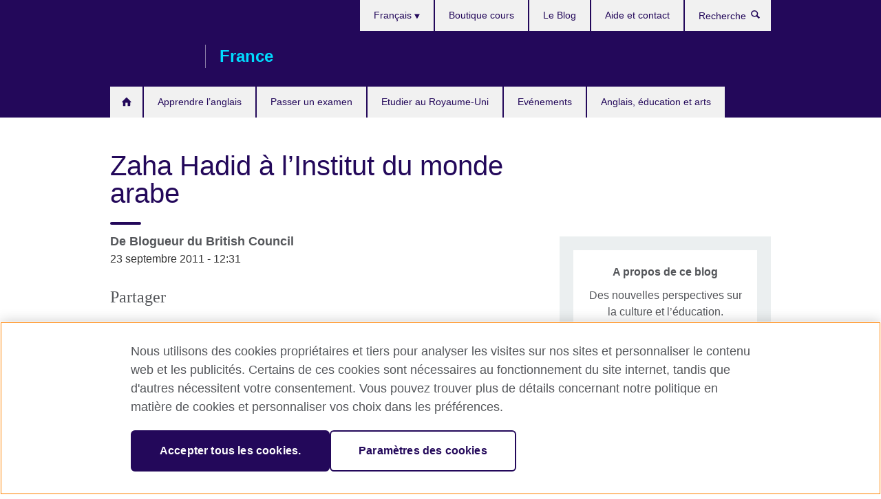

--- FILE ---
content_type: text/html; charset=utf-8
request_url: https://www.britishcouncil.fr/blog/zaha-hadid-a-linstitut-du-monde-arabe
body_size: 10783
content:
<!DOCTYPE html>
<html lang="fr"
      dir="ltr"
      class="ltr">
<head>
  <!--[if IE]><![endif]-->
<script src="https://cdn.debugbear.com/5JStz67rqrFK.js" async></script><meta http-equiv="Content-Type" content="text/html; charset=utf-8" />
<script> dataLayer = [{"pageTitle":"Zaha Hadid \u00e0 l\u2019Institut du monde arabe","pageCategory":"blog"}] </script>
<!-- OneTrust Cookies Consent Notice start -->
    <script>window.dataLayer = window.dataLayer || []; function gtag(){dataLayer.push(arguments);} gtag("set", "developer_id.dNzMyY2", true); gtag("consent", "default", {"analytics_storage": "denied"}); gtag("consent", "default", {"ad_storage": "denied"}); gtag("consent", "default", {"ad_personalization": "denied"}); gtag("consent", "default", {"ad_user_data": "denied"});</script>
	<script src="https://cdn.cookielaw.org/scripttemplates/otSDKStub.js" data-document-language="true"
	type="text/javascript" charset="UTF-8" data-domain-script="b0535562-898e-45e4-899b-e8a53db28b4f"></script>
	<script type="text/javascript">
	function OptanonWrapper() { }
	</script><!-- OneTrust Cookies Consent Notice end --><!-- Google Tag Manager -->
<script>
  (function (w,d,s,l,i) {
w[l] = w[l]||[];w[l].push({'gtm.start':new Date().getTime(),event:'gtm.js'});var f = d.getElementsByTagName(s)[0],j = d.createElement(s),dl = l != 'dataLayer' ? '&l=' + l : '';j.async = true;j.src = '//www.googletagmanager.com/gtm.js?id=' + i + dl;f.parentNode.insertBefore(j,f);})(window,document,'script','dataLayer','GTM-MWW3');
</script>
<!-- End Google Tag Manager -->
<meta name="WT.sp" content="France" />
<link href="https://www.britishcouncil.fr/blog/zaha-hadid-a-linstitut-du-monde-arabe" rel="alternate"  hreflang="x-default" /><link href="https://www.britishcouncil.fr/blog/zaha-hadid-a-linstitut-du-monde-arabe" rel="alternate" hreflang="fr-FR" />
<meta property="og:image" content="https://www.britishcouncil.fr/sites/default/files/6174881445_7b89e5d424_o.jpg" />
<link rel="shortcut icon" href="https://www.britishcouncil.fr/profiles/solas2/themes/solas_ui/favicon.ico" type="image/vnd.microsoft.icon" />
<meta name="description" content="L’exposition Zaha Hadid, une architecture, qui est implantée au cœur même d’une de ses œuvres, donne à appréhender la pleine mesure de son univers." />
<link rel="canonical" href="https://www.britishcouncil.fr/blog/zaha-hadid-a-linstitut-du-monde-arabe" />
<meta name="twitter:dnt" content="on" />
  <title>Zaha Hadid à l’Institut du monde arabe | British Council France</title>
  <meta http-equiv="X-UA-Compatible" content="IE=edge">
  <meta name="HandheldFriendly" content="True">
  <meta name="MobileOptimized" content="320">
  <meta name="viewport" content="width=device-width, initial-scale=1.0">
  <!-- iOS -->
  <link rel="apple-touch-icon" sizes="76x76"
        href="/profiles/solas2/themes/solas_ui/favicons/touch-icon-ipad.png">
  <link rel="apple-touch-icon" sizes="180x180"
        href="/profiles/solas2/themes/solas_ui/favicons/apple-touch-icon.png">
  <!-- Safari -->
  <link rel="mask-icon" color="#23085a"
        href="/profiles/solas2/themes/solas_ui/favicons/safari-pinned-tab.svg">
  <!-- Android -->
  <link rel="shortcut icon" sizes="192x192"
        href="/profiles/solas2/themes/solas_ui/favicons/android-chrome-192x192.png">
  <!-- Microsoft -->
  <meta name="msapplication-TileColor" content="#23085a">
  <meta name="msapplication-config" content="/favicons/browserconfig.xml">
  <meta name="theme-color" content="#ffffff">
  <meta http-equiv="cleartype" content="on">
  <link type="text/css" rel="stylesheet" href="/sites/default/files/advagg_css/css__gUwrWmDSCYDpNT-ZgT90lg3qnBO5bhMRTuszI3FZdGE__NddIO3YqwbFuLJ1SpObv95pgccLJqWX0xe4khRt6KhE__ecyjdOJwM1rPKyMefGCzSbz2JMmVIl29ufovJPfgy-0.css" media="all" />
<link type="text/css" rel="stylesheet" href="https://sui.britishcouncil.org/2.1.0/css/bc-theme.css" media="all" />
<link type="text/css" rel="stylesheet" href="/sites/default/files/advagg_css/css__b9t4fdUW4fAdDOBWhlfEfgOMwVO-r27-yoh6KFjpKJ4__pPIAwEbg4s8bg9Cd5Pyut31kpi25dPreoMgRIIzILiE__ecyjdOJwM1rPKyMefGCzSbz2JMmVIl29ufovJPfgy-0.css" media="all" />
  <script src="/sites/default/files/advagg_js/js__XKqiBvZcB9K0EtZgl_-1bz5LyPEH_u8ah8XcuScspq8__2YujpmtfV0cviqjpUJ84wujhW7ha_JqiXl85CalCQYI__ecyjdOJwM1rPKyMefGCzSbz2JMmVIl29ufovJPfgy-0.js"></script>
<script src="/sites/default/files/advagg_js/js__YT6D1B_BKxvm6JCH_t9sZNI5L6yITa_DlU5QcSlOkAU__OXobH7d1IP1o3WABlniIrU_-pcJacVSIPUv9bpD-6pQ__ecyjdOJwM1rPKyMefGCzSbz2JMmVIl29ufovJPfgy-0.js"></script>
<script src="/sites/default/files/advagg_js/js__M7e6Ey_aUcI73wypDYkhHVl87sFZzDDYq_haqtRJfnE__jCDCpE6OeR7H4TS9az9610UGeYXO0_I5IvdZRsNNrUg__ecyjdOJwM1rPKyMefGCzSbz2JMmVIl29ufovJPfgy-0.js"></script>
<script src="/sites/default/files/advagg_js/js__QeEV9544LkoaK-PMaIL6SuiSLqbdJnmZJ9-KInxtMhk__UCxyeOoLlyoukQTU6SfsRzqD7kycaTd-Sq0TLLxkjVM__ecyjdOJwM1rPKyMefGCzSbz2JMmVIl29ufovJPfgy-0.js"></script>
<script src="/sites/default/files/advagg_js/js__8P-A628TjkVaWCsCKOrzna9OCN-rc39C6C5trp5RFPc__D6lH7qBKCon04HbHf8blti--3zoDsh24nnLyNcZuprw__ecyjdOJwM1rPKyMefGCzSbz2JMmVIl29ufovJPfgy-0.js"></script>
<script>
<!--//--><![CDATA[//><!--
jQuery.extend(Drupal.settings, {"basePath":"\/","pathPrefix":"","setHasJsCookie":0,"ajaxPageState":{"theme":"solas_ui","theme_token":"aPdrtmkxNjo90qXK39XFhmRcn4r2W4yvMjWSrlVSmlE","css":{"modules\/system\/system.base.css":1,"modules\/field\/theme\/field.css":1,"profiles\/solas2\/modules\/contrib\/gathercontent\/css\/gathercontent_style.css":1,"modules\/node\/node.css":1,"profiles\/solas2\/modules\/contrib\/relation_add\/relation_add.css":1,"profiles\/solas2\/modules\/custom\/webtrends_simple\/webtrends_data_display\/css\/webtrends_data_display.css":1,"profiles\/solas2\/modules\/contrib\/views\/css\/views.css":1,"https:\/\/sui.britishcouncil.org\/2.1.0\/css\/bc-theme.css":1,"profiles\/solas2\/modules\/contrib\/ctools\/css\/ctools.css":1,"profiles\/solas2\/modules\/custom\/solas_admin\/solas_admin_menu\/solas_admin_menu.css":1,"modules\/locale\/locale.css":1,"public:\/\/rrssb\/rrssb.02da46ea.css":1,"profiles\/solas2\/libraries\/rrssb-plus\/css\/rrssb.css":1,"profiles\/solas2\/themes\/solas_ui\/css\/solas-ui-overrides.css":1,"profiles\/solas2\/themes\/solas_ui\/css\/solas-ui-widgets.css":1,"profiles\/solas2\/themes\/solas_ui\/css\/solas-ui-admin.css":1,"profiles\/solas2\/themes\/solas_ui\/css\/solas-ui-integration.css":1},"js":{"https:\/\/sui.britishcouncil.org\/2.1.0\/scripts\/main.js":1,"profiles\/solas2\/themes\/solas_ui\/js\/init.js":1,"profiles\/solas2\/themes\/solas_ui\/js\/ajax.js":1,"profiles\/solas2\/themes\/solas_ui\/js\/listings.js":1,"profiles\/solas2\/themes\/solas_ui\/js\/filters.js":1,"profiles\/solas2\/themes\/solas_ui\/js\/forms.js":1,"profiles\/solas2\/themes\/solas_ui\/js\/maps.js":1,"profiles\/solas2\/themes\/solas_ui\/js\/bookeo.js":1,"profiles\/solas2\/themes\/solas_ui\/js\/icon-insertion.js":1,"profiles\/solas2\/themes\/solas_ui\/js\/libs\/jquery.validate.min.js":1,"profiles\/solas2\/themes\/solas_ui\/js\/menus.js":1,"profiles\/solas2\/themes\/bootstrap\/js\/bootstrap.js":1,"profiles\/solas2\/modules\/contrib\/jquery_update\/replace\/jquery\/1.8\/jquery.min.js":1,"misc\/jquery-extend-3.4.0.js":1,"misc\/jquery-html-prefilter-3.5.0-backport.js":1,"misc\/jquery.once.js":1,"misc\/drupal.js":1,"misc\/form-single-submit.js":1,"profiles\/solas2\/modules\/contrib\/entityreference\/js\/entityreference.js":1,"profiles\/solas2\/modules\/features\/solas_ct_event\/js\/solas_ct_event.js":1,"profiles\/solas2\/modules\/custom\/solas_field_formatters\/solas_ff_exams_widget\/js\/solas_ff_exams_widget.js":1,"profiles\/solas2\/modules\/custom\/webtrends_simple\/webtrends_data_display\/js\/webtrends_data_display.js":1,"public:\/\/languages\/fr_sr4eDbVx0QTkKAblWlnaCJi8XuLPJQvezhivAvS1FnA.js":1,"profiles\/solas2\/modules\/contrib\/rrssb\/rrssb.init.js":1,"profiles\/solas2\/libraries\/rrssb-plus\/js\/rrssb.min.js":1}},"better_exposed_filters":{"views":{"solas_news_alerts":{"displays":{"news_alert":{"filters":[]}}},"promos_test_revs":{"displays":{"block":{"filters":[]}}},"promo_sbar_revs":{"displays":{"block":{"filters":[]}}},"promo_blog_text_block":{"displays":{"block_1":{"filters":[]},"block":{"filters":[]}}},"editor_picks_block":{"displays":{"block_1":{"filters":[]}}}}},"addSuiIcons":{"accessibility_text":"Opens in a new tab or window."},"isFront":false,"urlIsAjaxTrusted":{"\/search":true},"googleMapsApi":{"key":"AIzaSyCaot_vEl5pGDJ35FbtR19srhUErCdgR9k"},"rrssb":{"size":"","shrink":"","regrow":"","minRows":"","maxRows":"","prefixReserve":"","prefixHide":"","alignRight":0},"solas_ct_webform":{"serverMaxFileSize":67108864,"currentTheme":"solas_ui"},"password":{"strengthTitle":"Password compliance:"},"type":"setting","bootstrap":{"anchorsFix":"0","anchorsSmoothScrolling":"0","formHasError":1,"popoverEnabled":0,"popoverOptions":{"animation":1,"html":0,"placement":"right","selector":"","trigger":"click","triggerAutoclose":1,"title":"","content":"","delay":0,"container":"body"},"tooltipEnabled":0,"tooltipOptions":{"animation":1,"html":0,"placement":"auto left","selector":"","trigger":"hover focus","delay":0,"container":"body"}}});
//--><!]]>
</script>

<script>(window.BOOMR_mq=window.BOOMR_mq||[]).push(["addVar",{"rua.upush":"false","rua.cpush":"true","rua.upre":"false","rua.cpre":"true","rua.uprl":"false","rua.cprl":"false","rua.cprf":"false","rua.trans":"SJ-25ef7e77-0bc2-4a3e-8469-f94db44aa62a","rua.cook":"false","rua.ims":"false","rua.ufprl":"false","rua.cfprl":"false","rua.isuxp":"false","rua.texp":"norulematch","rua.ceh":"false","rua.ueh":"false","rua.ieh.st":"0"}]);</script>
                              <script>!function(e){var n="https://s.go-mpulse.net/boomerang/";if("False"=="True")e.BOOMR_config=e.BOOMR_config||{},e.BOOMR_config.PageParams=e.BOOMR_config.PageParams||{},e.BOOMR_config.PageParams.pci=!0,n="https://s2.go-mpulse.net/boomerang/";if(window.BOOMR_API_key="GFYB7-E28QN-UXTEV-T9AT2-PFUUJ",function(){function e(){if(!o){var e=document.createElement("script");e.id="boomr-scr-as",e.src=window.BOOMR.url,e.async=!0,i.parentNode.appendChild(e),o=!0}}function t(e){o=!0;var n,t,a,r,d=document,O=window;if(window.BOOMR.snippetMethod=e?"if":"i",t=function(e,n){var t=d.createElement("script");t.id=n||"boomr-if-as",t.src=window.BOOMR.url,BOOMR_lstart=(new Date).getTime(),e=e||d.body,e.appendChild(t)},!window.addEventListener&&window.attachEvent&&navigator.userAgent.match(/MSIE [67]\./))return window.BOOMR.snippetMethod="s",void t(i.parentNode,"boomr-async");a=document.createElement("IFRAME"),a.src="about:blank",a.title="",a.role="presentation",a.loading="eager",r=(a.frameElement||a).style,r.width=0,r.height=0,r.border=0,r.display="none",i.parentNode.appendChild(a);try{O=a.contentWindow,d=O.document.open()}catch(_){n=document.domain,a.src="javascript:var d=document.open();d.domain='"+n+"';void(0);",O=a.contentWindow,d=O.document.open()}if(n)d._boomrl=function(){this.domain=n,t()},d.write("<bo"+"dy onload='document._boomrl();'>");else if(O._boomrl=function(){t()},O.addEventListener)O.addEventListener("load",O._boomrl,!1);else if(O.attachEvent)O.attachEvent("onload",O._boomrl);d.close()}function a(e){window.BOOMR_onload=e&&e.timeStamp||(new Date).getTime()}if(!window.BOOMR||!window.BOOMR.version&&!window.BOOMR.snippetExecuted){window.BOOMR=window.BOOMR||{},window.BOOMR.snippetStart=(new Date).getTime(),window.BOOMR.snippetExecuted=!0,window.BOOMR.snippetVersion=12,window.BOOMR.url=n+"GFYB7-E28QN-UXTEV-T9AT2-PFUUJ";var i=document.currentScript||document.getElementsByTagName("script")[0],o=!1,r=document.createElement("link");if(r.relList&&"function"==typeof r.relList.supports&&r.relList.supports("preload")&&"as"in r)window.BOOMR.snippetMethod="p",r.href=window.BOOMR.url,r.rel="preload",r.as="script",r.addEventListener("load",e),r.addEventListener("error",function(){t(!0)}),setTimeout(function(){if(!o)t(!0)},3e3),BOOMR_lstart=(new Date).getTime(),i.parentNode.appendChild(r);else t(!1);if(window.addEventListener)window.addEventListener("load",a,!1);else if(window.attachEvent)window.attachEvent("onload",a)}}(),"".length>0)if(e&&"performance"in e&&e.performance&&"function"==typeof e.performance.setResourceTimingBufferSize)e.performance.setResourceTimingBufferSize();!function(){if(BOOMR=e.BOOMR||{},BOOMR.plugins=BOOMR.plugins||{},!BOOMR.plugins.AK){var n="true"=="true"?1:0,t="",a="aocvpeixfuxmu2lqibra-f-360fa83b3-clientnsv4-s.akamaihd.net",i="false"=="true"?2:1,o={"ak.v":"39","ak.cp":"35045","ak.ai":parseInt("251977",10),"ak.ol":"0","ak.cr":8,"ak.ipv":4,"ak.proto":"h2","ak.rid":"8592da4f","ak.r":47370,"ak.a2":n,"ak.m":"b","ak.n":"essl","ak.bpcip":"3.133.87.0","ak.cport":60940,"ak.gh":"23.208.24.74","ak.quicv":"","ak.tlsv":"tls1.3","ak.0rtt":"","ak.0rtt.ed":"","ak.csrc":"-","ak.acc":"","ak.t":"1768964194","ak.ak":"hOBiQwZUYzCg5VSAfCLimQ==0Ciyy+txkGY0WGeFBwVL6aWxT5JOWINrbiF4H7Y9pzD9MQP4piGs+/4nvprw++50/zDy8sPvKcJzbdeqjHL19SDHFRudKmFkFbZk6/otlNZlcyhtEMgrWsHMNY67FhlB7+tJufuqGo32wr7DbmtgPO7rrPYqLFPoPwQyPh59cxLxjk20JtrAuCsUDcK+ODI/meQZyWaSQPj90P6CPXSuBK9Fa5u4TbU0xpYFxaCAYOQStUr3PmJj0B094yE95Xl+Akewt7rXaG7rJDFO2Hc51ucZfoN+fKGA1DnnYao6OhD6+/GXS2JlQvRyb52YXwNoDHcxhuY/0tzVr/NT/gId+zRhSUUeI/58PO2f5XJyFlHtKMnFhCiqhFI4WO7Ti1j0Q5C0o+SsM614vHr1b0ij4PfYpO6nDx3Tem1dTOoMUss=","ak.pv":"653","ak.dpoabenc":"","ak.tf":i};if(""!==t)o["ak.ruds"]=t;var r={i:!1,av:function(n){var t="http.initiator";if(n&&(!n[t]||"spa_hard"===n[t]))o["ak.feo"]=void 0!==e.aFeoApplied?1:0,BOOMR.addVar(o)},rv:function(){var e=["ak.bpcip","ak.cport","ak.cr","ak.csrc","ak.gh","ak.ipv","ak.m","ak.n","ak.ol","ak.proto","ak.quicv","ak.tlsv","ak.0rtt","ak.0rtt.ed","ak.r","ak.acc","ak.t","ak.tf"];BOOMR.removeVar(e)}};BOOMR.plugins.AK={akVars:o,akDNSPreFetchDomain:a,init:function(){if(!r.i){var e=BOOMR.subscribe;e("before_beacon",r.av,null,null),e("onbeacon",r.rv,null,null),r.i=!0}return this},is_complete:function(){return!0}}}}()}(window);</script></head>
<body
  class="page-node-7088 node-type-blog i18n-fr" >
  <!-- Google Tag Manager -->
<noscript>
<iframe src="//www.googletagmanager.com/ns.html?id=GTM-MWW3&pageTitle=Zaha%20Hadid%20%C3%A0%20l%E2%80%99Institut%20du%20monde%20arabe&pageCategory=blog" height="0" width="0" style="display:none;visibility:hidden"></iframe>
</noscript>
<!-- End Google Tag Manager -->
  <div id="skip-link">
    <a href="#main-content"
       class="element-invisible element-focusable">Skip to main content</a>
  </div>
<header role="banner" class="navbar bc-navbar-default bc-navbar-has-support-area">
  <div class="container">
    <h2 class="navbar-header">
      <div class="navbar-brand">
                  <a class="bc-brand-logo"
             href="/">British Council France</a>
                                          <span class="bc-brand-slogan">France</span>
              </div>
    </h2>

          <div class="bc-btn-navbar-group" role="group" aria-label="navbar-group">
        <button type="button" class="btn btn-default bc-menu-toggle" data-target=".mega-menu .navbar-nav">
          Menu          <div class="menu-icon">
            <span></span>
            <span></span>
            <span></span>
            <span></span>
          </div>
        </button>
      </div>
    
          <nav role="navigation" class="mega-menu">
                  <ul class="nav navbar-nav bc-primary-nav bc-navbar-nav-has-home-icon"><li class="first leaf"><a href="/" title="">Accueil</a></li>
<li class="expanded"><a href="/anglais">Apprendre l’anglais</a><ul class="dropdown-menu"><li class="first collapsed"><a href="/anglais/enfants">Anglais pour enfants et adolescents</a></li>
<li class="collapsed"><a href="/anglais/adultes">Anglais pour adultes</a></li>
<li class="collapsed"><a href="/anglais/en-ligne" title="Apprendre l&#039;anglais en ligne">Anglais en ligne ou en visio</a></li>
<li class="leaf"><a href="/anglais/corporate-solutions">Solutions entreprises</a></li>
<li class="collapsed"><a href="/anglais/inscription">Comment s&#039;inscrire / Modalités CPF</a></li>
<li class="collapsed"><a href="/anglais/ecoles">Centres à Paris</a></li>
<li class="collapsed"><a href="/anglais/niveaux">Explications des niveaux</a></li>
<li class="last collapsed"><a href="/anglais/portail-parents">Portail parents</a></li>
</ul></li>
<li class="expanded"><a href="/examen">Passer un examen</a><ul class="dropdown-menu"><li class="first collapsed"><a href="/examen/ielts">Passer l&#039; IELTS avec le British Council France</a></li>
<li class="collapsed"><a href="/examen/ielts/uk-visas-immigration">Test IELTS pour les visas et l&#039;immigration au Royaume-Uni</a></li>
<li class="last leaf"><a href="/examen/englishscore">Test EnglishScore pour les organisations</a></li>
</ul></li>
<li class="expanded"><a href="/etudier">Etudier au Royaume-Uni</a><ul class="dropdown-menu"><li class="first collapsed"><a href="/etudier/faqs">FAQs sur les études au RU</a></li>
<li class="collapsed"><a href="/etudier/bourses">Obtenir une bourse d&#039;études</a></li>
<li class="leaf"><a href="/etudier/pourquoi-royaume-uni">Pourquoi étudier au Royaume-Uni ?</a></li>
<li class="leaf"><a href="/etudier/universites">Etudes universitaires au Royaume-Uni</a></li>
<li class="leaf"><a href="/etudier/apprendre-anglais-royaume-uni">Apprendre l&#039;anglais au RU</a></li>
<li class="leaf"><a href="/etudier/ecoles">Enfants et écoles au RU</a></li>
<li class="collapsed"><a href="/etudier/ancien-etudiant">Ancien étudiant au RU</a></li>
<li class="last leaf"><a href="/etudier/certification-diplomes">Certification de diplômes</a></li>
</ul></li>
<li class="leaf"><a href="/evenements">Evénements</a></li>
<li class="last expanded"><a href="/programmes">Anglais, éducation et arts</a><ul class="dropdown-menu"><li class="first collapsed"><a href="/arts">Nos actions dans les arts</a></li>
<li class="collapsed"><a href="/education">Nos actions dans l’éducation</a></li>
<li class="last collapsed"><a href="/programmes/programmes-anglais">Nos actions pour l&#039;anglais</a></li>
</ul></li>
</ul>                          <ul class="bc-navbar-support">
                          <li class="hidden-xs hidden-sm">
                <nav>
                  
  <div class="sr-only">Choose your language</div>

<ul class="nav navbar-nav bc-navbar-lang-switcher">
  <li class="dropdown">
    <a href="#" class="bc-dropdown-toggle">
      Français      <svg class="bc-svg bc-svg-down-dir" aria-hidden="true">
  <use xlink:href="#icon-down-dir"></use>
</svg>
    </a>
    <div class="item-list"><ul class="dropdown-menu"><li class="list-item-class active first last"><a href="/blog/zaha-hadid-a-linstitut-du-monde-arabe" class="active">Français</a></li>
</ul></div>  </li>
</ul>
                </nav>
              </li>
                                                  <li>
                <ul class="nav navbar-nav"><li class="first leaf"><a href="https://sms.britishcouncil.org/cf/offer/list?regionOrgId=O%2005000953&amp;locale=fr" title="">Boutique cours</a></li>
<li class="leaf"><a href="/blog" title="">Le Blog</a></li>
<li class="last leaf"><a href="/aide" title="">Aide et contact</a></li>
</ul>              </li>
                                      <li>
                <a data-target=".bc-navbar-search" class="bc-btn-search bc-search-toggle">
                  <svg class="bc-svg bc-svg-search" aria-hidden="true">
  <use xlink:href="#icon-search"></use>
</svg>
                  Show search                </a>
                <div class="bc-navbar-search">
                  

<form action="/search" method="get" id="views-exposed-form-elastic-search-search-blk" accept-charset="UTF-8"><div>
<div class="input-group">
            <label class="sr-only" for="edit-search-api-views-fulltext">
        Recherche      </label>
        <div class="form-item-search-api-views-fulltext form-group">
 <input placeholder="Recherche" class="form-control form-text" type="text" id="edit-search-api-views-fulltext" name="search_api_views_fulltext" value="" size="30" maxlength="128" />
</div>
    <span class="input-group-btn">
    <button type="submit" id="edit-submit-elastic-search" name="" value="Recherche" class="btn btn-primary form-submit form-submit">Recherche</button>
  </span>
</div>
</div></form>                  <a href="#navbar-search-form" class="bc-btn-close bc-search-toggle" data-target=".bc-navbar-search">
                    <svg class="bc-svg bc-svg-cross" aria-hidden="true">
  <use xlink:href="#icon-cross"></use>
</svg>
                    Close search                  </a>
                </div>
              </li>
                                      <li class="hidden-md hidden-lg">
                
  <div class="sr-only">Choose your language</div>

<ul class="nav navbar-nav bc-navbar-lang-switcher">
  <li class="dropdown">
    <a href="#" class="bc-dropdown-toggle">
      Français      <svg class="bc-svg bc-svg-down-dir" aria-hidden="true">
  <use xlink:href="#icon-down-dir"></use>
</svg>
    </a>
    <div class="item-list"><ul class="dropdown-menu"><li class="list-item-class active first last"><a href="/blog/zaha-hadid-a-linstitut-du-monde-arabe" class="active">Français</a></li>
</ul></div>  </li>
</ul>
              </li>
                      </ul>
              </nav>
    
      </div>
</header>


<div class="main-container container">

  
  
        
  
  
  
      <div class="page-header">
      <div class="row">
        <div class="col-xs-12 col-md-8">
                    <h1>Zaha Hadid à l’Institut du monde arabe</h1>
                  </div>
      </div>
    </div>
  
  
  
  <div class="row">
    
    <section role="main" class="col-xs-12 col-md-8">
      <a id="main-content"></a>

      
            
  


<div class="bc-sub-header">
  
<h2 class="bc-sub-header-tier-1">
  De  
<!--Field name: title_field-->
  Blogueur du British Council  <small>
          </small>
</h2>
  <h3 class="bc-sub-header-tier-2">
    <span  class="date-display-single">23 septembre 2011 - 12:31</span>  </h3>
</div>

<div class="rrssb"><div class="rrssb-prefix">Partager</div><ul class="rrssb-buttons"><li class="rrssb-email"><a href="mailto:?subject=Zaha%20Hadid%20%C3%A0%20l%E2%80%99Institut%20du%20monde%20arabe&body=https%3A%2F%2Fwww.britishcouncil.fr%2Fblog%2Fzaha-hadid-a-linstitut-du-monde-arabe" ><span class="rrssb-icon"></span><span class="rrssb-text">Email</span></a></li><li class="rrssb-facebook"><a href="https://www.facebook.com/sharer/sharer.php?u=https%3A%2F%2Fwww.britishcouncil.fr%2Fblog%2Fzaha-hadid-a-linstitut-du-monde-arabe" class="popup"><span class="rrssb-icon"></span><span class="rrssb-text">Facebook</span></a></li><li class="rrssb-twitter"><a href="https://twitter.com/intent/tweet?text=Zaha%20Hadid%20%C3%A0%20l%E2%80%99Institut%20du%20monde%20arabe&url=https%3A%2F%2Fwww.britishcouncil.fr%2Fblog%2Fzaha-hadid-a-linstitut-du-monde-arabe" class="popup"><span class="rrssb-icon"></span><span class="rrssb-text">Twitter</span></a></li><li class="rrssb-linkedin"><a href="https://www.linkedin.com/shareArticle?mini=true&url=https%3A%2F%2Fwww.britishcouncil.fr%2Fblog%2Fzaha-hadid-a-linstitut-du-monde-arabe&title=Zaha%20Hadid%20%C3%A0%20l%E2%80%99Institut%20du%20monde%20arabe" class="popup"><span class="rrssb-icon"></span><span class="rrssb-text">Linkedin</span></a></li></ul></div>
<!--Field name: field_generic_media-->
  <figure class="bc-item"><figure class="bc-media-detail">
  
<!--Field name: field_image-->
  <img class="img-responsive bc-landscape lazyload blur-up" width="630" height="354" alt="Vues extérieures du pavillon Mobile Art de Zaha Hadid, Institut du monde arabe" src="https://www.britishcouncil.fr/sites/default/files/styles/bc-landscape-100x56/public/6174881445_7b89e5d424_o.jpg?itok=ZBmB6T8l" data-sizes="auto" data-srcset="https://www.britishcouncil.fr/sites/default/files/styles/bc-landscape-270x152/public/6174881445_7b89e5d424_o.jpg?itok=_jlzKX_U 270w, https://www.britishcouncil.fr/sites/default/files/styles/bc-landscape-300x169/public/6174881445_7b89e5d424_o.jpg?itok=eLUh_2X6 300w, https://www.britishcouncil.fr/sites/default/files/styles/bc-landscape-630x354/public/6174881445_7b89e5d424_o.jpg?itok=l_FsaQt3 630w, https://www.britishcouncil.fr/sites/default/files/styles/bc-landscape-800x450/public/6174881445_7b89e5d424_o.jpg?itok=ZDi8dti1 800w, https://www.britishcouncil.fr/sites/default/files/styles/bc-landscape-950x534/public/6174881445_7b89e5d424_o.jpg?itok=D2raF0RG 950w, https://www.britishcouncil.fr/sites/default/files/styles/bc-landscape-1280x720/public/6174881445_7b89e5d424_o.jpg?itok=sbiyKL5M 1280w, https://www.britishcouncil.fr/sites/default/files/styles/bc-landscape-1440x810/public/6174881445_7b89e5d424_o.jpg?itok=DiXzo2SO 1440w" />      <figcaption class="bc-media-detail-caption">
              <span class="caption">Vues extérieures du pavillon Mobile Art de Zaha Hadid, Institut du monde arabe</span>
                    <span class="copyright">&copy; 
<!--Field name: field_copyright_and_source_right-->
  <p>François Lacour / AIA Productions 2011 courtesy Zaha Hadid Architects</p>
</span>
          </figcaption>
  </figure>
</figure><!--Field name: body-->
  <div class="bc-body-text"><p>Intriguant pour beaucoup, déconcertant pour certains, le Mobile Art de l’architecte Zaha Hadid se déploie devant l’Institut du monde arabe jusqu’à la fin du mois d’octobre, comme en écho à la magnifique façade sud dessinée par Jean Nouvel et composée de 240 moucharabiehs. Née à Bagdad, en Irak, elle s’intéresse d’abord aux mathématiques au Liban avant de s’envoler au Royaume-Uni pour étudier l’architecture à Londres. Depuis, Zaha Hadid a bouleversé les codes architecturaux, proposant des projets audacieux et souvent controversés aux quatre coins du monde. Elle poursuit une trajectoire sans concession, et obtient la reconnaissance de ses pairs en 2004 lorsqu’elle obtient le prix Pritzker, l’équivalent du prix Nobel pour l’architecture.</p>
<p>L’exposition Zaha Hadid, une architecture, qui est implantée au cœur même d’une de ses œuvres, donne à appréhender la pleine mesure de son univers. Enveloppé par les courbes de la structure, le visiteur se trouve comme en état d’apesanteur. Le parcours, mêlant maquettes et projections, révèle les codes fondateurs de réalisations achevées, en cours ou fantasmées. Fluidité et continuité, inspiration puisée dans les formes organiques, circulation de la lumière : la force créatrice avec laquelle Zaha Hadid réinvente notre monde urbain inspire le respect, tant elle repousse les limites de notre imaginaire. Elle défie les critères esthétiques propres à chacun, pour inscrire dans le domaine du possible des créations qui semblent venues de nulle part, mais qui ne demandent qu’à être apprivoisées.</p>
<p><strong>+ Pour en savoir plus</strong></p>
<p>Zaha Hadid, une architecture à l’Institut du monde arabe, jusqu’au 30 octobre 2011.</p></div>

<ul class="bc-icon-link-list bc-icon-link-list-md">
      <li><a href="http://www.imarabe.org/" target="_blank" title="Opens in a new tab or window.">Institut du Monde Arabe <svg class="bc-svg bc-svg-popup"  aria-label="Opens in a new tab or window.">
  <use xlink:href="#icon-popup"></use>
</svg>
</a></li>
      <li><a href="https://www.facebook.com/zaha.hadid" target="_blank" title="Opens in a new tab or window.">Zaha Hadid <svg class="bc-svg bc-svg-popup"  aria-label="Opens in a new tab or window.">
  <use xlink:href="#icon-popup"></use>
</svg>
</a></li>
  </ul>

<!--Field name: field_blog_display_author_bio-->
  



<div class="view-promo-blog-text-block view view-promo-blog-text-block view-id-promo_blog_text_block view-display-id-block_1 view-dom-id-d40da88f6eac5ffe4e8489a9e9299495">
        
  
  
      
    
  
      
<!--Field name: field_promo_blog_destination-->
  <a href="https://www.britishcouncil.fr/blog" class="block">Autres articles</a>
    
  
  
  
  
  
  </div>
    </section>

          <section class="col-xs-12 col-md-4 bc-col-sidebar" role="complementary">
        
  


<div class="view-promo-blog-text-block view view-promo-blog-text-block view-id-promo_blog_text_block view-display-id-block view-dom-id-4f6eb516c3e0c3fd7caf1812b10f2a29">
        
  
  
      
    
  

<!-- view-promo-blog-text-block -->

<aside class="bg-theme has-padding text-center margin-bottom-20 hidden-xs hidden-sm">
  <div class="bg-white has-padding">
  <h2 class="reset margin-bottom-10"><strong>A propos de ce blog</strong></h2>
    <!--Field name: field_promo_blog_summary-->
  <span class="bc-body-text">Des nouvelles perspectives sur la culture et l’éducation.</span>

<!--Field name: field_promo_blog_destination-->
  <a href="https://www.britishcouncil.fr/blog" class="block">Autres articles</a>  </div>
</aside>

    
  
  
  
  
  
  </div>



<aside class="bc-editor-picks full-width-xs">
        <h2>Articles recommandés</h2>
  
<ul class="bc-editor-pick-list">
  <li class="bc-editor-pick-item">
    
      <a href="/blog/vocabulaire-en-anglais-activites">Activités pour améliorer le vocabulaire anglais des enfants du primaire</a>  </li>
  <li class="bc-editor-pick-item">
    
      <a href="/blog/dix-astuces-apprendre-anglais">Dix astuces pour vous aider à apprendre l’anglais </a>  </li>
  <li class="bc-editor-pick-item">
    
      <a href="/blog/conseils-rediger-cv-anglais">Dix conseils pour rédiger votre CV en anglais</a>  </li>
  <li class="bc-editor-pick-item">
    
      <a href="/blog/jeux-en-anglais-primaire">Jeux en anglais pour les enfants du primaire</a>  </li>
</ul>
</aside>



<div class="bg-theme has-padding margin-bottom-20 full-width-xs clearfix sbar-revs">
        
      
  
      <div class="field-content">
  <aside class="bc-link-panel-image">
        <a href="/newsletter">
      
<!--Field name: field_promotion_image-->
  
  
<!--Field name: field_image-->
  <img class="img-responsive bc-landscape lazyload blur-up" width="300" height="169" alt="eNewsletter banner" src="https://www.britishcouncil.fr/sites/default/files/styles/bc-landscape-100x56/public/e-newsletter_banner_fr_0.png?itok=F1BWQQAT" data-sizes="auto" data-srcset="https://www.britishcouncil.fr/sites/default/files/styles/bc-landscape-270x152/public/e-newsletter_banner_fr_0.png?itok=Da__BTEv 270w, https://www.britishcouncil.fr/sites/default/files/styles/bc-landscape-300x169/public/e-newsletter_banner_fr_0.png?itok=l2yzm1Qw 300w, https://www.britishcouncil.fr/sites/default/files/styles/bc-landscape-630x354/public/e-newsletter_banner_fr_0.png?itok=a6BTQo7Y 630w, https://www.britishcouncil.fr/sites/default/files/styles/bc-landscape-800x450/public/e-newsletter_banner_fr_0.png?itok=ERwJ_Nny 800w, https://www.britishcouncil.fr/sites/default/files/styles/bc-landscape-950x534/public/e-newsletter_banner_fr_0.png?itok=E02AgO7A 950w, https://www.britishcouncil.fr/sites/default/files/styles/bc-landscape-1280x720/public/e-newsletter_banner_fr_0.png?itok=3Qae4vAI 1280w, https://www.britishcouncil.fr/sites/default/files/styles/bc-landscape-1440x810/public/e-newsletter_banner_fr_0.png?itok=uc_27--3 1440w" />
      <h2 class="bc-link-panel-image-title">
        
<!--Field name: title_field-->
  Abonnez-vous à notre eNewsletter              </h2>
          </a>
  </aside>
</div>  
      <div class="field-content">
  <aside class="bc-link-panel-image">
        <a href="https://www.britishcouncil.fr/evenements">
      
<!--Field name: field_promotion_image-->
  
  
<!--Field name: field_image-->
  <img class="img-responsive bc-landscape lazyload blur-up" width="300" height="169" alt="The Sunday Boys choir from Manchester" src="https://www.britishcouncil.fr/sites/default/files/styles/bc-landscape-100x56/public/sundayboys_image_0.jpg?itok=lEqp5fYH" data-sizes="auto" data-srcset="https://www.britishcouncil.fr/sites/default/files/styles/bc-landscape-270x152/public/sundayboys_image_0.jpg?itok=5YwhfrQl 270w, https://www.britishcouncil.fr/sites/default/files/styles/bc-landscape-300x169/public/sundayboys_image_0.jpg?itok=KucQy3Ps 300w, https://www.britishcouncil.fr/sites/default/files/styles/bc-landscape-630x354/public/sundayboys_image_0.jpg?itok=3pzfblCZ 630w, https://www.britishcouncil.fr/sites/default/files/styles/bc-landscape-800x450/public/sundayboys_image_0.jpg?itok=EMJwA2BO 800w, https://www.britishcouncil.fr/sites/default/files/styles/bc-landscape-950x534/public/sundayboys_image_0.jpg?itok=d0km_XbV 950w, https://www.britishcouncil.fr/sites/default/files/styles/bc-landscape-1280x720/public/sundayboys_image_0.jpg?itok=4zPtqMjb 1280w, https://www.britishcouncil.fr/sites/default/files/styles/bc-landscape-1440x810/public/sundayboys_image_0.jpg?itok=r3qTu6q0 1440w" />
      <h2 class="bc-link-panel-image-title">
        
<!--Field name: title_field-->
  Evénements              </h2>
              <p class="bc-link-panel-image-desc"><!--Field name: field_promotion_summary-->
  <span class="bc-body-text">Découvrez nos prochains événements</span>
</p>
          </a>
  </aside>
</div>  
      <div class="field-content">
  <aside class="bc-link-panel-image">
        <a href="https://www.britishcouncil.fr/arts">
      
<!--Field name: field_promotion_image-->
  
  
<!--Field name: field_image-->
  <img class="img-responsive bc-landscape lazyload blur-up" width="300" height="169" alt="Deux danseurs en mouvement" src="https://www.britishcouncil.fr/sites/default/files/styles/bc-landscape-100x56/public/homepage_arts_2025_small.jpg?itok=c1k9EzPJ" data-sizes="auto" data-srcset="https://www.britishcouncil.fr/sites/default/files/styles/bc-landscape-270x152/public/homepage_arts_2025_small.jpg?itok=HNObkO4G 270w, https://www.britishcouncil.fr/sites/default/files/styles/bc-landscape-300x169/public/homepage_arts_2025_small.jpg?itok=HKFe7d1c 300w, https://www.britishcouncil.fr/sites/default/files/styles/bc-landscape-630x354/public/homepage_arts_2025_small.jpg?itok=uwASEd0P 630w, https://www.britishcouncil.fr/sites/default/files/styles/bc-landscape-800x450/public/homepage_arts_2025_small.jpg?itok=NwuvlrTV 800w, https://www.britishcouncil.fr/sites/default/files/styles/bc-landscape-950x534/public/homepage_arts_2025_small.jpg?itok=fyLDESeV 950w, https://www.britishcouncil.fr/sites/default/files/styles/bc-landscape-1280x720/public/homepage_arts_2025_small.jpg?itok=lfb20-06 1280w, https://www.britishcouncil.fr/sites/default/files/styles/bc-landscape-1440x810/public/homepage_arts_2025_small.jpg?itok=nfh_GzTG 1440w" />
      <h2 class="bc-link-panel-image-title">
        
<!--Field name: title_field-->
  Arts              </h2>
              <p class="bc-link-panel-image-desc"><!--Field name: field_promotion_summary-->
  <span class="bc-body-text">Nous encourageons les nouveaux talents, le leadership culturel et l&#039;innovation.</span>
</p>
          </a>
  </aside>
</div>  
  
  </div>
      </section>  <!-- /#sidebar-second -->
      </div>

  
  
</div>


<footer class="bc-footer">
  <div class="container">
    <div class="row">

              <div class="col-xs-12 col-md-9 col-lg-9">
                                <nav><ul class="bc-footer-nav"><li class="first expanded"><a href="/apropos">A propos du British Council</a><ul><li class="first leaf"><a href="/apropos/comment-nous-contacter">Contacts et horaires</a></li>
<li class="leaf"><a href="/newsletter" title="">S&#039;inscrire à notre e-newsletter</a></li>
<li class="leaf"><a href="/apropos/british-council-france">Nos actions</a></li>
<li class="leaf"><a href="/apropos/carrieres">Carrières</a></li>
<li class="leaf"><a href="/apropos/presse">Presse</a></li>
<li class="collapsed"><a href="/apropos/biographies">Biographies</a></li>
<li class="leaf"><a href="/apropos/outreach">Notre travail de sensibilisation</a></li>
<li class="leaf"><a href="/apropos/diversite">Diversité et égalité des chances</a></li>
<li class="leaf"><a href="/apropos/politique-environnementale">Politique environnementale</a></li>
<li class="leaf"><a href="/apropos/protection-des-mineurs">Protection des mineurs</a></li>
<li class="leaf"><a href="/apropos/reclamations">Procédure de réclamation</a></li>
<li class="last leaf"><a href="/reglement-interieur-etudiants-formation-continue">Règlement intérieur à destination des apprenants</a></li>
</ul></li>
<li class="expanded"><a href="/partenariats">Devenir partenaire</a><ul><li class="first leaf"><a href="/partenariats/avec-nous">Pourquoi travailler avec nous ?</a></li>
<li class="last leaf"><a href="https://www.britishcouncil.org/work/affiliate?country=fr" title="">Affiliate marketing</a></li>
</ul></li>
<li class="last expanded"><a href="/enseigner">Enseigner l'anglais</a><ul><li class="first collapsed"><a href="/enseigner/developpement-professionnel/ecoles-superieures">Anglais pour enseignants</a></li>
<li class="last leaf"><a href="/enseigner/royaume-uni">Enseigner au Royaume-Uni</a></li>
</ul></li>
</ul></nav>
                                      </div>
      
              <div class="col-xs-12 col-md-3 col-lg-3">
                              <div class="h3 bc-social-media-title">Connectez-vous à nous</div><ul class="bc-social-media"><li class="first leaf"><a href="https://www.facebook.com/BritishCouncilFrance" title="Opens in a new tab or window." target="_blank">Facebook <svg class="bc-svg bc-svg-popup"  aria-label="Opens in a new tab or window.">
  <use xlink:href="#icon-popup"></use>
</svg>
</a></li>
<li class="leaf"><a href="https://www.twitter.com/fr_British" title="Opens in a new tab or window." target="_blank">Twitter <svg class="bc-svg bc-svg-popup"  aria-label="Opens in a new tab or window.">
  <use xlink:href="#icon-popup"></use>
</svg>
</a></li>
<li class="leaf"><a href="https://www.youtube.com/user/britishcouncilfr" title="Opens in a new tab or window." target="_blank">YouTube <svg class="bc-svg bc-svg-popup"  aria-label="Opens in a new tab or window.">
  <use xlink:href="#icon-popup"></use>
</svg>
</a></li>
<li class="leaf"><a href="/blog" title="Opens in a new tab or window." target="_blank">Blog <svg class="bc-svg bc-svg-popup"  aria-label="Opens in a new tab or window.">
  <use xlink:href="#icon-popup"></use>
</svg>
</a></li>
<li class="leaf"><a href="https://www.instagram.com/britishcouncilfr/" title="Opens in a new tab or window." target="_blank">Instagram <svg class="bc-svg bc-svg-popup"  aria-label="Opens in a new tab or window.">
  <use xlink:href="#icon-popup"></use>
</svg>
</a></li>
<li class="leaf"><a href="https://www.tiktok.com/@britishcouncilenglish" title="Opens in a new tab or window." target="_blank">TikTok <svg class="bc-svg bc-svg-popup"  aria-label="Opens in a new tab or window.">
  <use xlink:href="#icon-popup"></use>
</svg>
</a></li>
<li class="last leaf"><a href="https://www.britishcouncil.fr/rss.xml" title="Opens in a new tab or window." target="_blank">RSS <svg class="bc-svg bc-svg-popup"  aria-label="Opens in a new tab or window.">
  <use xlink:href="#icon-popup"></use>
</svg>
</a></li>
</ul>                  </div>
      
              <div class="col-xs-12 col-md-12 col-lg-12">
          <hr class="bc-footer-main-hr-lg">
                              <ul class="bc-site-links"><li class="first leaf"><a href="https://www.britishcouncil.org/" title="">British Council global</a></li>
<li class="leaf"><a href="/conditions" title="">Conditions d’utilisation et protection des données</a></li>
<li class="leaf"><a href="/cookies" title="">Cookies</a></li>
<li class="leaf"><a href="/sitemap" title="">Plan du site</a></li>
<li class="last leaf"><a href="/aide" title="">Aide et contact</a></li>
</ul>                  </div>
      
    </div><!-- /row -->

          <div class="bc-copyright">
        

<div>&#169; 2026 British Council</div><p>British Council in France société par actions simplifiée unipersonnelle est une filiale du British Council, l’agence internationale britannique dédiée aux domaines de l’éducation et des relations culturelles. British Council in France société par actions simplifiée unipersonnelle est une société inscrite en France avec le numéro RCS Paris n° 847 719 473. Adresse : 9/11 rue de Constantine, 75007 Paris, France. Le British Council est une association caritative enregistrée sous le numéro 209131 (Angleterre et Pays de Galles) et SC037733 (Ecosse). Adresse : 1 Redman Place, Stratford, London E20 1JQ, Royaume-Uni.</p><p>Veuillez noter que nos prestations examens sont facturées par le British Council au Royaume-Uni.</p>      </div>
    
  </div>
</footer>
<script defer="defer" src="https://sui.britishcouncil.org/2.1.0/scripts/main.js"></script>
<script src="/sites/default/files/advagg_js/js__edkPe8YHVhDrSNMLE8TvABtIodwPC0x0-SxOTx4ycOY__irHHxZVVEENhvOG8NpxhyoW4QD6BbNNtRz5aDqJ7mQw__ecyjdOJwM1rPKyMefGCzSbz2JMmVIl29ufovJPfgy-0.js"></script>
</body>
</html>
